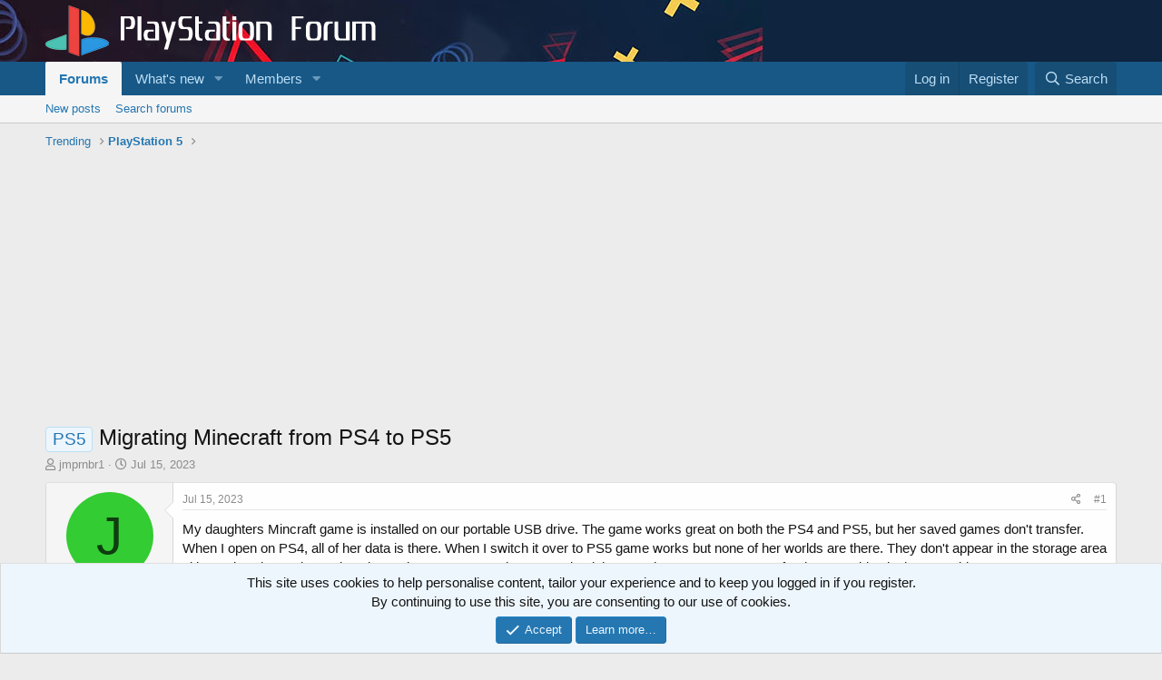

--- FILE ---
content_type: text/html; charset=utf-8
request_url: https://www.google.com/recaptcha/api2/aframe
body_size: 268
content:
<!DOCTYPE HTML><html><head><meta http-equiv="content-type" content="text/html; charset=UTF-8"></head><body><script nonce="-DCPEicQGu8W1naWV4Jtww">/** Anti-fraud and anti-abuse applications only. See google.com/recaptcha */ try{var clients={'sodar':'https://pagead2.googlesyndication.com/pagead/sodar?'};window.addEventListener("message",function(a){try{if(a.source===window.parent){var b=JSON.parse(a.data);var c=clients[b['id']];if(c){var d=document.createElement('img');d.src=c+b['params']+'&rc='+(localStorage.getItem("rc::a")?sessionStorage.getItem("rc::b"):"");window.document.body.appendChild(d);sessionStorage.setItem("rc::e",parseInt(sessionStorage.getItem("rc::e")||0)+1);localStorage.setItem("rc::h",'1767488362654');}}}catch(b){}});window.parent.postMessage("_grecaptcha_ready", "*");}catch(b){}</script></body></html>